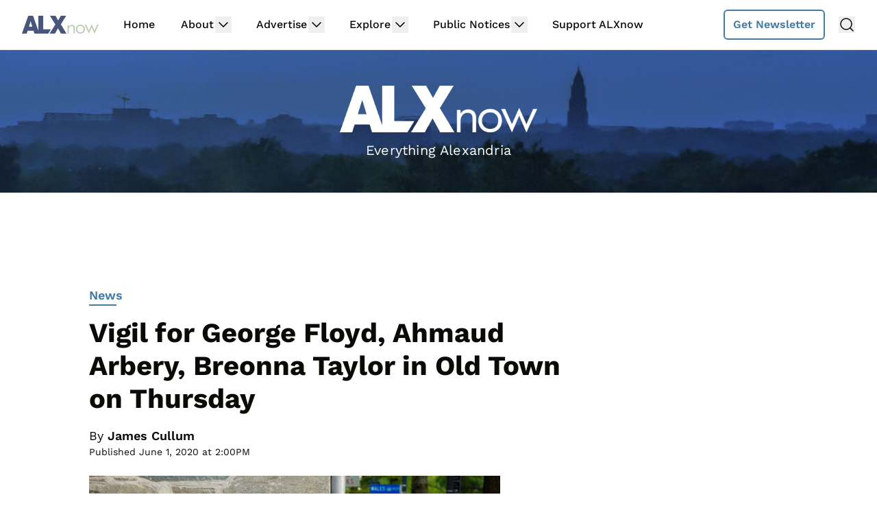

--- FILE ---
content_type: text/html; charset=utf-8
request_url: https://www.google.com/recaptcha/api2/aframe
body_size: 249
content:
<!DOCTYPE HTML><html><head><meta http-equiv="content-type" content="text/html; charset=UTF-8"></head><body><script nonce="DZA-0LXrZtR9bITOii2tUQ">/** Anti-fraud and anti-abuse applications only. See google.com/recaptcha */ try{var clients={'sodar':'https://pagead2.googlesyndication.com/pagead/sodar?'};window.addEventListener("message",function(a){try{if(a.source===window.parent){var b=JSON.parse(a.data);var c=clients[b['id']];if(c){var d=document.createElement('img');d.src=c+b['params']+'&rc='+(localStorage.getItem("rc::a")?sessionStorage.getItem("rc::b"):"");window.document.body.appendChild(d);sessionStorage.setItem("rc::e",parseInt(sessionStorage.getItem("rc::e")||0)+1);localStorage.setItem("rc::h",'1764777023175');}}}catch(b){}});window.parent.postMessage("_grecaptcha_ready", "*");}catch(b){}</script></body></html>

--- FILE ---
content_type: text/plain
request_url: https://rtb.openx.net/openrtbb/prebidjs
body_size: -220
content:
{"id":"a6ffbd3d-25e7-42da-8540-2513c70407d7","nbr":0}

--- FILE ---
content_type: text/plain
request_url: https://rtb.openx.net/openrtbb/prebidjs
body_size: -220
content:
{"id":"9b14ddac-e714-4336-8e33-9e62f0eb128e","nbr":0}

--- FILE ---
content_type: text/plain
request_url: https://rtb.openx.net/openrtbb/prebidjs
body_size: -220
content:
{"id":"e7333026-0e07-4d1e-a415-c5213bb97a1e","nbr":0}

--- FILE ---
content_type: text/plain; charset=utf-8
request_url: https://ads.adthrive.com/http-api/cv2
body_size: 6173
content:
{"om":["01sx5e03","055f7528-f9d3-4129-b193-4b61b9829ffd","06cc50f2-f288-4c2b-90a8-f32d3930f027","07qjzu81","0b2wmjem","0ciqopwy","0i78g588","0m8qo0fk","0q0nhv71","0sm4lr19","1","1011_302_56233497","1034_4912920","10ua7afe","11142692","11896988","12010080","12010084","12010088","12084088","12089222","124682_280","124843_4","124845_4","124847_4","124848_3","124853_3","125b1477-f62d-4236-a6ce-916d258ad9aa","14aa36c0-a567-4750-a389-1f853391bfd3","14rl7sir","14xoyqyz","16_667609018","1ehgbkb3","1g85f6bg","1gu6m6vh","1h7yhpl7","1jqalapt","1ktgrre1","1rss816r","1tucmiz7","1ukslvux","1vly9q76","1vm2yp0y","206_514641","206_540425","2132:43966037","222tsaq1","2249:689892409","2307:01sx5e03","2307:0b2wmjem","2307:14rl7sir","2307:1h7yhpl7","2307:1jdmd719","2307:1z1xkxu1","2307:3j5hqkjz","2307:3oxt81kh","2307:3qp1fja6","2307:3xh2cwy9","2307:4g7rxrvk","2307:6cnl1v0p","2307:6ijmdpeb","2307:6mrds7pc","2307:6pamm6b8","2307:74z5vm6r","2307:76d9w8jy","2307:7htl5ogn","2307:8c55u1ql","2307:8jbvjbqi","2307:8wq6h621","2307:92ec7l0k","2307:9jthdrjt","2307:a3w0n40x","2307:a6yzgs70","2307:a7w365s6","2307:aanfoms3","2307:aodopxzf","2307:awxmefvy","2307:bkfkhqrx","2307:bncmk4g0","2307:c0giwiin","2307:ca9obx5q","2307:cgg64d54","2307:coy3a5w5","2307:erd8oz5j","2307:fk2ppf40","2307:flvw6mou","2307:gbwct10b","2307:h1xpwwfs","2307:hqpx3mdg","2307:itmaz0g4","2307:ja73k5ks","2307:k6ovs8n2","2307:kk5768bd","2307:kt704w53","2307:lf9ss0ew","2307:m3i0vxvt","2307:m3jb38o7","2307:m75ssdkm","2307:mehhq329","2307:mhob8we6","2307:mkbixvhk","2307:mphcbzut","2307:n2fuk9qe","2307:nr9nd0s3","2307:odskp0b7","2307:ongv2os2","2307:p3sk450m","2307:p9ok532w","2307:pa47ufgf","2307:purncoqw","2307:qpkb9ucc","2307:rzj6icrk","2307:sxblpr5g","2307:t41a77vb","2307:v2pqc8qz","2307:vktwfsm6","2307:vosqszns","2307:xgzzblzl","2307:xxjraspf","2307:y08do594","2307:yfy4njfv","2307:yogqs1uo","2307:yt9r0t48","2307:ytqtootp","2307:ywtzqhq8","2307:zgfnr75h","2319_66419_12286253","2319_66419_12286407","2319_66419_12286419","2319_66419_12286439","2319_66419_12286440","24598437","24694815","2662_193860_T24175400","2662_210918_T25834150","28925636","28933536","29402249","29414696","29414711","29414845","2b0fc289-ddd3-4942-a5ba-acc4dca27cf4","2d27433b-68ee-41a3-8df9-e94a3b3a0455","2tocsidg","2uh9ygm8","2yor97dj","31809564","33367644","33425571","33534553","33608958","3490:CR52141674","3490:CR52141675","3490:CR52162022","34eys5wu","352434_354_68e8aebdfedcc02d38a33626","35776986","35hah0vl","3646_185414_T25218954","3658_106750_c0giwiin","3658_106750_coy3a5w5","3658_149350_T25802031","3658_15078_1jdmd719","3658_15078_tfy6p0jl","3658_15078_x85xx3xj","3658_15113_T25612510","3658_15113_mehhq329","3658_15180_ndle6oih","3658_15211_1rss816r","3658_15211_sqmrshol","3658_152738_k6ovs8n2","3658_15611_hk671xiy","3658_18008_qpkb9ucc","3658_183982_dvfyjfzk","3658_206614_h331l29s","3658_211122_dea7uaiq","3658_21410_T25924450","3658_215937_1z1xkxu1","3658_22898_T25553691","3658_25093_T25916820","3658_603348_T25909018","3658_603383_T25572817","3658_76599_T25264450","3658_78719_rzj6icrk","36_46_12100999","36wmorc8","37sp7nmq","39_76_82270fe2-7034-4bc5-852f-ee5cb39dae0a","3LMBEkP-wis","3e3lbipl","3gj4luo7","3j5hqkjz","3mc824on","3mdkny0z","3o0niocw","3qp1fja6","3vrz7qdp","40268250","40853565","409_189225","409_189408","409_192565","409_216326","409_216406","409_216496","409_216498","409_220149","409_220169","409_220354","409_225980","409_225982","409_225983","409_226317","409_226322","409_226347","409_227223","409_227235","409_227237","409_227239","409_227256","409_228064","409_228069","409_228077","409_228374","409_228385","409_230731","409_231798","41c73338-626a-4ec3-82cd-31f329fec85f","43919976","43966037","44629254","44927221","459lyr3y","46_11846432","46uk7yb6","47141847","47183733","47191398","47210038","47382648","47745490","47745504","47745534","481703827","48514611","490794508","4aqwokyz","4dsd372p","4fk9nxse","4g7rxrvk","51024832","5126511939","51372355","51372410","52321647","523_354_00505b796d9b2zbd2f8","523_354_660e5fec0c47f653c6684fd3","523_354_660e5fec0c47f653c6684fd8","523_354_68e8aebdfedcc02d38a33626","52uvdct9","5316_139700_19dafd0a-3018-4fd1-b54d-a8afbe20c48d","5316_139700_67a43400-94f1-4c61-b9dc-a055b94f9f79","5316_139700_698d5a66-23c6-405f-96da-bc75b53d34bc","5316_139700_T25923609","5316_139700_af78c817-e11a-4bff-b658-129dc4191580","5316_139700_d3c554ec-01f4-4802-8cbe-a27f2ebb4923","5316_139700_fb001eac-c8ac-4cda-bb04-ddfe28d09ca3","53v6aquw","54520963","5510:01sx5e03","5510:0b2wmjem","5510:8wugqkk0","5510:92ec7l0k","5510:9jthdrjt","5510:e3khma6r","5510:flvw6mou","5510:h0o0ado4","5510:khrc9fv4","5510:mehhq329","5510:ongv2os2","5510:pek2ovv0","5510:qpkb9ucc","5510:v7523nd5","55116643","55354666","55636662","5563_66529_OADD2.1337006183295766_182N8P42LXG2XCQ","55693367","55693404","55693417","55712936","557_409_216396","557_409_223589","557_409_228065","557_409_228105","557_409_228113","55804644","558_93_3xh2cwy9","558_93_8n2o2k7c","558_93_c0giwiin","558_93_coy3a5w5","558_93_cv2huqwc","558_93_hwtuwdvq","558_93_u29h1c5r","558_93_wq5j4s9t","558_93_zgfnr75h","55965333","56341213","56566551","56616741","56624343","56773753","570653834304","57140091","57149985","57161236","577700327","593023527","59576471","59751535","59751578","59873230","59eefd52-096a-451f-9b84-0023852d0df9","5dy04rwt","5ed51aec-ff61-47ed-b710-1a8ab6556e16","5jksujcn","5piznej5","5q7yygd6","5qore4tc","5xk7g0et","6026576471","603485497","604227955","61210719","612523068","6126528761","6126528763","6126573203","612684017","61285225","61366514","61444661","617856885","617857624","61800661","618082520","618101088","618415780","61900406","61900466","61915129","61932920","61932925","619765138","619765960","62086724","62086730","62160079","62309370","62320032","62320070","62320073","62320160","62320164","62320199","62320214","62500655","626973455","629009675","629009760","6365_61796_784880274628","636625596","643hsokb","644304764","644304771","646010272","646010283","648104664","649189940","650653361","650693749","654164970","657958747","658516438","661004333","661265669","662427586","662429462","662600325","662633515","664062707","664639045","664645811","664732099","668005543","668068563","669536056","671938460","671939041","672010479","672831951","673309967","674776592","676129696","677955171","677955775","677959110","677960487","678033882","678173747","679647758","679648967","679649565","679650057","679652765","679652868","679653568","679896363","679897836","680135768","680137361","680461761","680_99480_614105094","680_99480_614105095","680_99480_614105101","680_99480_614105104","680_99480_614105105","680_99480_614105109","681451733","682214483","683135130","683572154","683572238","683572244","683813906","683817809","683954679","683954983","683957999","683958710","683959197","684246446","684249629","684340670","684450428","684503164","685309251","685964414","686144625","686144729","686147936","686149321","686704549","686829624","687937491","688064625","688070999","688868215","689404779","689405651","689405739","689998793","689998988","68a58e12","690551645","690978322","691550145","691627071","691629354","692037994","693830205","693830276","693830283","693833391","694819263","696314600","696332890","6ijmdpeb","6mrds7pc","6pamm6b8","6q5dv8wn","6xyavgde","70_83442855","7255_121665_catalina-73887","7354_111700_84295874","7354_151700_78402051","73ja3cq8","74987684","7599297","75piee6v","75t47uox","7618517","767308791511","7710933","776376584572","776553073111","7788194","782689161594","782690968239","782690968242","782690968281","782690968293","782810900330","782810900342","782810900348","7829835","78402029","784880263591","784880274628","784880275132","784880275657","785361511600","7907638","79096185","79445614","79445617","7951209","79591721","7963682","7964881","7972225","7981058","7981066","7996363","7997102","7cmeqmw8","7ff8f4d9-97e0-42f7-b241-839eb9603946","7v0qizu0","7zcxjrgz","8003574","8003577","8003598","8003839","8003964","80072855","80072864","8007430","8010897","8016065","8029278","8029310","8047693","8063326","8063327","8063328","8064027","8064765","80724121","80724124","8072422","8072516","8074889","8077122","8078706","8082218","8083267","81407500","81407505","81709077","81784844","81784845","83442833","83442855","84105_751170801","84165250","84165254","84296131","84577499","84577502","84577503","84578111","84578143","84578144","85402277","85402287","8564740","85690521","85690708","85943431","86083012","8j298bvjbqi","8jbvjbqi","8lsevqrc","8n2o2k7c","8r38vmgt","8w4klwi4","8wugqkk0","9057/0328842c8f1d017570ede5c97267f40d","91ddaaca-1b25-450e-8fd5-e6b011e8f603","92ec7l0k","95bq7k88","95coyr9s","95qfm1i7","9cqconfm","9jthdrjt","9lu22rgd","9lxdy59h","9ngudh70","9qlvhba8","9sg0vgdl","9u24yxrm","9zl41y5m","LZFnL7Ll4JAJqw0lpwXv","a0oxacu8","a378b859-474b-4843-ac7a-d38338fb328a","a4a0c523-02ae-4b65-843d-eafaa208c710","a4ekz84d","a7a950e9-3c3b-4738-9251-a1e3334d5ed5","a7w365s6","abhu2o6t","ace1f7fc-2ee8-46f9-b3e6-7e9ce0e39edd","aciwxibb","acy4fgnl","aewmlbxu","alyk6nlv","aodopxzf","aoe07dag","aqf933mu","ar6733u8","awxmefvy","b2020cae-7db7-4bf9-a753-1a14ea611fdb","b6yld8lx","b90cwbcd","bcklplfx","bj4kmsd6","bkfkhqrx","bncmk4g0","c0giwiin","c2709a23-6fd1-4e37-9641-5c3daa7fb0c3","c2d9506f-d5dd-4818-9370-8accd1f5f095","ca9obx5q","cgg64d54","cjdrzael","coy3a5w5","cr-8hrpiwdbubwe","cr-96vv5i5yu8rm","cr-96vv5i6wu8rm","cr-96vv5j6su8rm","cr-96vv5k5yu8rm","cr-97xwyf3tu8rm","cr-hbx00i4u2lrgv2","cr-i2mfasunu9vd","crfq76b7","cv2huqwc","d1e8q55j","d262nrvu","d7dqlqpo","d8b45b03-ff7e-4584-8da1-37cdb268e933","de66hk0y","dpjydwun","dsf7dg11","dvfyjfzk","e406ilcq","eafsifmp","en30sgij","euk4wmgj","exosfkfu","extremereach_creative_76559239","f1xn0j2n","f37tz7gi","f6onaxdy","f8l9f0dj","fjp0ceax","fk2ppf40","flvw6mou","g02mxap0","g03h9idj","g4m2hasl","g88ob0qg","g92n4km8","gbwct10b","gj62m4o6","gtvhq4ng","gvhehd4g","gvyb44eh","h1xpwwfs","h331l29s","hk671xiy","hwtuwdvq","hy29a9ip","i90isgt0","ib1o62yz","id2edyhf","io9tlo05","jLJfR7OV4LK4xSHo4c4i","ja73k5ks","jfhauh34","jhm009fx","jiu545lm","jmalab9f","k6ovs8n2","kdefwa99","kdwm0bkk","khrc9fv4","kk5768bd","ktj6z8h5","ktv48qr3","kx5rgl0a","kzrwqotj","la0vpz60","la2wc7se","lbq2vg9c","ldhadi3u","lf9ss0ew","lpeq2s66","m3i0vxvt","m3jb38o7","m653hf8n","mdbtcqqm","mehhq329","mhf7b838","mhob8we6","mkbixvhk","mn9eycgv","mphcbzut","ms50j0oi","mwmg19g7","myzfj69j","n1a1lltq","n29c17e7","n2upfwmy","n3egwnq7","n93dngio","n98fponh","n9bvz00v","nexstardigital-24734","nh9z8430","nnkhm999","nq5k861q","nr0pnn97","nr9nd0s3","nrlkfmof","nv5uhf1y","nvcpodnq","nxisu2a4","nxxk609j","o11l6op0","oa38owjn","odskp0b7","oj70mowv","ongv2os2","oz31jrd0","ozdj9gs9","p3sk450m","p8pu5j57","p9b61vlq","p9ok532w","pa47ufgf","pek2ovv0","pib432qw","pthphkeh","purncoqw","py6trvtt","pz8lwofu","pzwq3wsb","q71rneik","qd3irxde","qifbn9ag","qjfdr99f","qpkb9ucc","qqdvsvih","qqvgscdx","qx6jnn25","qy1wj8no","r405skhc","r762jrzq","r9i5mlsl","rmwej97v","rti2k99j","rzj6icrk","s4s41bit","s5l5nw0t","sqmqxvaf","sqmrshol","sxblpr5g","te2x4cgj","tjrk1rop","u2r56qzw","ubjltf5y","ucqrt9zm","udhoz8ca","udztmml9","urlu21be","uuajb6pu","uvzymtyk","uzn5f0bu","v2pqc8qz","v4rfqxto","v945wwim","vh14dk8t","vi7jl3y9","vmn1juoe","vnlekgrx","vosqszns","vxxhhz0o","vyv4466q","w55s71wz","w7xdx88d","w903i4xo","wbfp1obp","wjl6a46q","wk7ounrj","wq5j4s9t","x1uhge7d","x4e3lio3","x61c6oxa","x85xx3xj","xgzzblzl","xo99w1sy","xph9czdu","xsc0k7zz","xy5yxegj","xyp8y9e4","xz1z6j77","y08do594","y0pcas13","y27s56lw","y4o61zhs","yf298y4njfv","yfy4njfv","yi6qlg3p","yogqs1uo","yt9r0t48","ytqtootp","yuwtbs4c","yvye5mz1","zfu4w0gu","zgfnr75h","zhofofep","zkbt73yr","zn8jo75p","ztlksnbe","zulwvpj9","zvfjb0vm","zzqy8a3v","7979132","7979135"],"pmp":[],"adomains":["1md.org","a4g.com","about.bugmd.com","acelauncher.com","adameve.com","adelion.com","adp3.net","advenuedsp.com","aibidauction.com","aibidsrv.com","akusoli.com","allofmpls.org","arkeero.net","ato.mx","avazutracking.net","avid-ad-server.com","avid-adserver.com","avidadserver.com","aztracking.net","bc-sys.com","bcc-ads.com","bidderrtb.com","bidscube.com","bizzclick.com","bkserving.com","bksn.se","brightmountainads.com","bucksense.io","bugmd.com","ca.iqos.com","capitaloneshopping.com","cdn.dsptr.com","clarifion.com","cotosen.com","cs.money","cwkuki.com","dallasnews.com","dcntr-ads.com","decenterads.com","derila-ergo.com","dhgate.com","dhs.gov","digitaladsystems.com","displate.com","doyour.bid","dspbox.io","envisionx.co","ezmob.com","fmlabsonline.com","g123.jp","g2trk.com","gadmobe.com","getbugmd.com","goodtoknowthis.com","gov.il","guard.io","hero-wars.com","holts.com","howto5.io","ice.gov","imprdom.com","justanswer.com","liverrenew.com","longhornsnuff.com","lovehoney.com","lowerjointpain.com","lymphsystemsupport.com","media-servers.net","medimops.de","miniretornaveis.com","mobuppsrtb.com","motionspots.com","mygrizzly.com","myrocky.ca","national-lottery.co.uk","nbliver360.com","ndc.ajillionmax.com","niutux.com","nordicspirit.co.uk","notify.nuviad.com","notify.oxonux.com","own-imp.vrtzads.com","paperela.com","parasiterelief.com","peta.org","pfm.ninja","pixel.metanetwork.mobi","pixel.valo.ai","plannedparenthood.org","plf1.net","plt7.com","pltfrm.click","printwithwave.co","privacymodeweb.com","rangeusa.com","readywind.com","reklambids.com","ri.psdwc.com","rtb-adeclipse.io","rtb-direct.com","rtb.adx1.com","rtb.kds.media","rtb.reklambid.com","rtb.reklamdsp.com","rtb.rklmstr.com","rtbadtrading.com","rtbsbengine.com","rtbtradein.com","saba.com.mx","securevid.co","servedby.revive-adserver.net","shift.com","smrt-view.com","swissklip.com","taboola.com","tel-aviv.gov.il","temu.com","theoceanac.com","track-bid.com","trackingintegral.com","trading-rtbg.com","trkbid.com","truthfinder.com","unoadsrv.com","usconcealedcarry.com","uuidksinc.net","vabilitytech.com","vashoot.com","vegogarden.com","viewtemplates.com","votervoice.net","vuse.com","waardex.com","wapstart.ru","wdc.go2trk.com","weareplannedparenthood.org","webtradingspot.com","xapads.com","xiaflex.com","yourchamilia.com"]}

--- FILE ---
content_type: text/plain
request_url: https://rtb.openx.net/openrtbb/prebidjs
body_size: -82
content:
{"id":"cca4d1f1-1e5c-485b-9efe-67fb5858c4c7","nbr":0}

--- FILE ---
content_type: text/plain; charset=UTF-8
request_url: https://at.teads.tv/fpc?analytics_tag_id=PUB_17002&tfpvi=&gdpr_consent=&gdpr_status=22&gdpr_reason=220&ccpa_consent=&sv=prebid-v1
body_size: 56
content:
ODIxNzNjMTEtOTliNS00MDk1LThjY2MtMTcxZmZiZmZkZmRkIy05LTM=

--- FILE ---
content_type: text/plain
request_url: https://rtb.openx.net/openrtbb/prebidjs
body_size: -220
content:
{"id":"9e009c17-1b91-40c2-96a0-73ca15bd8658","nbr":0}